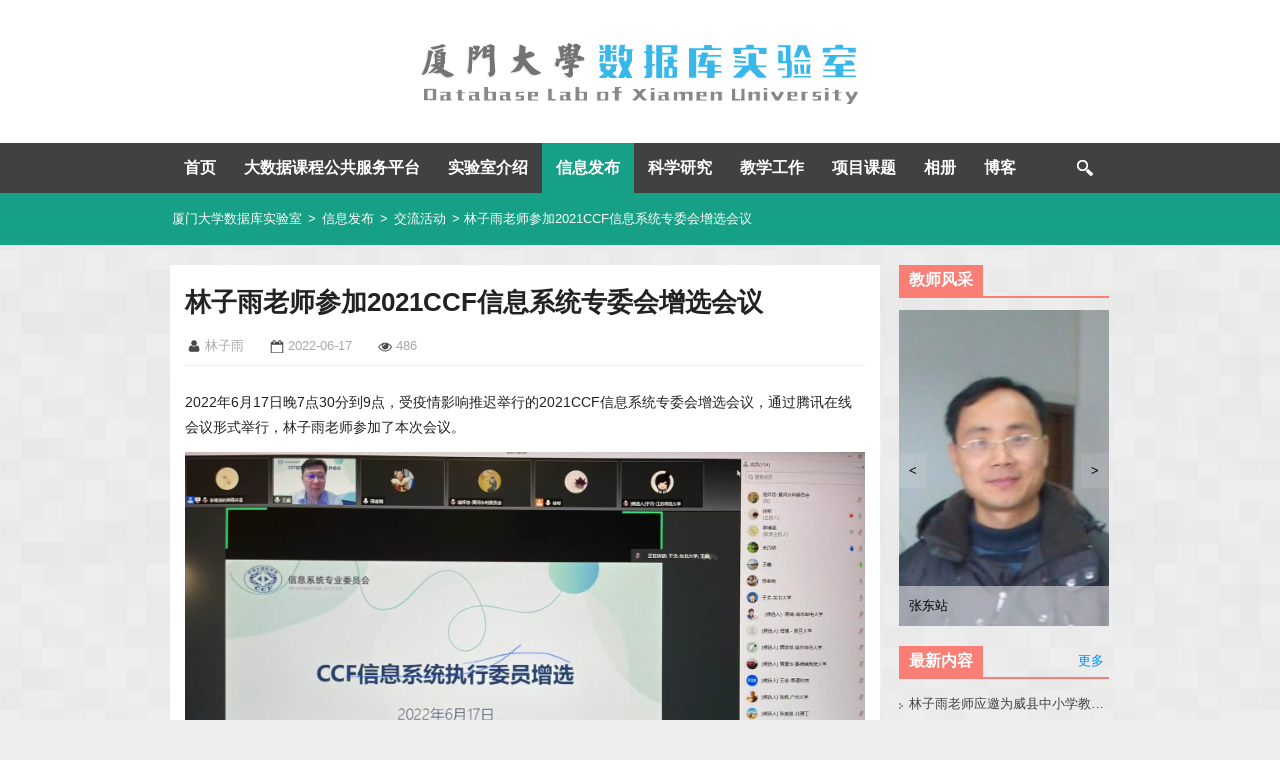

--- FILE ---
content_type: text/html; charset=UTF-8
request_url: https://dblab.xmu.edu.cn/post/2022061701/
body_size: 8755
content:
<!DOCTYPE html>
<html lang="zh-Hans">
<head>
<meta charset="UTF-8">
<title>林子雨老师参加2021CCF信息系统专委会增选会议_厦门大学数据库实验室</title>
<meta name="viewport" content="width=device-width, initial-scale=1">
<meta http-equiv="X-UA-Compatible" content="IE=edge">
<meta name="renderer" content="webkit">
<meta http-equiv="Content-Security-Policy" content="upgrade-insecure-requests">
<!--[if lt IE 9]>
<script src="//dblab.xmu.edu.cn/wp-content/themes/labstyle/js/html5shiv.js"></script>
<![endif]-->
<meta name='robots' content='max-image-preview:large' />
<link rel="alternate" title="oEmbed (JSON)" type="application/json+oembed" href="https://dblab.xmu.edu.cn/wp-json/oembed/1.0/embed?url=https%3A%2F%2Fdblab.xmu.edu.cn%2Fpost%2F2022061701%2F" />
<link rel="alternate" title="oEmbed (XML)" type="text/xml+oembed" href="https://dblab.xmu.edu.cn/wp-json/oembed/1.0/embed?url=https%3A%2F%2Fdblab.xmu.edu.cn%2Fpost%2F2022061701%2F&#038;format=xml" />
<style id='wp-img-auto-sizes-contain-inline-css' type='text/css'>
img:is([sizes=auto i],[sizes^="auto," i]){contain-intrinsic-size:3000px 1500px}
/*# sourceURL=wp-img-auto-sizes-contain-inline-css */
</style>
<style id='wp-block-library-inline-css' type='text/css'>
:root{--wp-block-synced-color:#7a00df;--wp-block-synced-color--rgb:122,0,223;--wp-bound-block-color:var(--wp-block-synced-color);--wp-editor-canvas-background:#ddd;--wp-admin-theme-color:#007cba;--wp-admin-theme-color--rgb:0,124,186;--wp-admin-theme-color-darker-10:#006ba1;--wp-admin-theme-color-darker-10--rgb:0,107,160.5;--wp-admin-theme-color-darker-20:#005a87;--wp-admin-theme-color-darker-20--rgb:0,90,135;--wp-admin-border-width-focus:2px}@media (min-resolution:192dpi){:root{--wp-admin-border-width-focus:1.5px}}.wp-element-button{cursor:pointer}:root .has-very-light-gray-background-color{background-color:#eee}:root .has-very-dark-gray-background-color{background-color:#313131}:root .has-very-light-gray-color{color:#eee}:root .has-very-dark-gray-color{color:#313131}:root .has-vivid-green-cyan-to-vivid-cyan-blue-gradient-background{background:linear-gradient(135deg,#00d084,#0693e3)}:root .has-purple-crush-gradient-background{background:linear-gradient(135deg,#34e2e4,#4721fb 50%,#ab1dfe)}:root .has-hazy-dawn-gradient-background{background:linear-gradient(135deg,#faaca8,#dad0ec)}:root .has-subdued-olive-gradient-background{background:linear-gradient(135deg,#fafae1,#67a671)}:root .has-atomic-cream-gradient-background{background:linear-gradient(135deg,#fdd79a,#004a59)}:root .has-nightshade-gradient-background{background:linear-gradient(135deg,#330968,#31cdcf)}:root .has-midnight-gradient-background{background:linear-gradient(135deg,#020381,#2874fc)}:root{--wp--preset--font-size--normal:16px;--wp--preset--font-size--huge:42px}.has-regular-font-size{font-size:1em}.has-larger-font-size{font-size:2.625em}.has-normal-font-size{font-size:var(--wp--preset--font-size--normal)}.has-huge-font-size{font-size:var(--wp--preset--font-size--huge)}.has-text-align-center{text-align:center}.has-text-align-left{text-align:left}.has-text-align-right{text-align:right}.has-fit-text{white-space:nowrap!important}#end-resizable-editor-section{display:none}.aligncenter{clear:both}.items-justified-left{justify-content:flex-start}.items-justified-center{justify-content:center}.items-justified-right{justify-content:flex-end}.items-justified-space-between{justify-content:space-between}.screen-reader-text{border:0;clip-path:inset(50%);height:1px;margin:-1px;overflow:hidden;padding:0;position:absolute;width:1px;word-wrap:normal!important}.screen-reader-text:focus{background-color:#ddd;clip-path:none;color:#444;display:block;font-size:1em;height:auto;left:5px;line-height:normal;padding:15px 23px 14px;text-decoration:none;top:5px;width:auto;z-index:100000}html :where(.has-border-color){border-style:solid}html :where([style*=border-top-color]){border-top-style:solid}html :where([style*=border-right-color]){border-right-style:solid}html :where([style*=border-bottom-color]){border-bottom-style:solid}html :where([style*=border-left-color]){border-left-style:solid}html :where([style*=border-width]){border-style:solid}html :where([style*=border-top-width]){border-top-style:solid}html :where([style*=border-right-width]){border-right-style:solid}html :where([style*=border-bottom-width]){border-bottom-style:solid}html :where([style*=border-left-width]){border-left-style:solid}html :where(img[class*=wp-image-]){height:auto;max-width:100%}:where(figure){margin:0 0 1em}html :where(.is-position-sticky){--wp-admin--admin-bar--position-offset:var(--wp-admin--admin-bar--height,0px)}@media screen and (max-width:600px){html :where(.is-position-sticky){--wp-admin--admin-bar--position-offset:0px}}

/*# sourceURL=wp-block-library-inline-css */
</style><style id='global-styles-inline-css' type='text/css'>
:root{--wp--preset--aspect-ratio--square: 1;--wp--preset--aspect-ratio--4-3: 4/3;--wp--preset--aspect-ratio--3-4: 3/4;--wp--preset--aspect-ratio--3-2: 3/2;--wp--preset--aspect-ratio--2-3: 2/3;--wp--preset--aspect-ratio--16-9: 16/9;--wp--preset--aspect-ratio--9-16: 9/16;--wp--preset--color--black: #000000;--wp--preset--color--cyan-bluish-gray: #abb8c3;--wp--preset--color--white: #ffffff;--wp--preset--color--pale-pink: #f78da7;--wp--preset--color--vivid-red: #cf2e2e;--wp--preset--color--luminous-vivid-orange: #ff6900;--wp--preset--color--luminous-vivid-amber: #fcb900;--wp--preset--color--light-green-cyan: #7bdcb5;--wp--preset--color--vivid-green-cyan: #00d084;--wp--preset--color--pale-cyan-blue: #8ed1fc;--wp--preset--color--vivid-cyan-blue: #0693e3;--wp--preset--color--vivid-purple: #9b51e0;--wp--preset--gradient--vivid-cyan-blue-to-vivid-purple: linear-gradient(135deg,rgb(6,147,227) 0%,rgb(155,81,224) 100%);--wp--preset--gradient--light-green-cyan-to-vivid-green-cyan: linear-gradient(135deg,rgb(122,220,180) 0%,rgb(0,208,130) 100%);--wp--preset--gradient--luminous-vivid-amber-to-luminous-vivid-orange: linear-gradient(135deg,rgb(252,185,0) 0%,rgb(255,105,0) 100%);--wp--preset--gradient--luminous-vivid-orange-to-vivid-red: linear-gradient(135deg,rgb(255,105,0) 0%,rgb(207,46,46) 100%);--wp--preset--gradient--very-light-gray-to-cyan-bluish-gray: linear-gradient(135deg,rgb(238,238,238) 0%,rgb(169,184,195) 100%);--wp--preset--gradient--cool-to-warm-spectrum: linear-gradient(135deg,rgb(74,234,220) 0%,rgb(151,120,209) 20%,rgb(207,42,186) 40%,rgb(238,44,130) 60%,rgb(251,105,98) 80%,rgb(254,248,76) 100%);--wp--preset--gradient--blush-light-purple: linear-gradient(135deg,rgb(255,206,236) 0%,rgb(152,150,240) 100%);--wp--preset--gradient--blush-bordeaux: linear-gradient(135deg,rgb(254,205,165) 0%,rgb(254,45,45) 50%,rgb(107,0,62) 100%);--wp--preset--gradient--luminous-dusk: linear-gradient(135deg,rgb(255,203,112) 0%,rgb(199,81,192) 50%,rgb(65,88,208) 100%);--wp--preset--gradient--pale-ocean: linear-gradient(135deg,rgb(255,245,203) 0%,rgb(182,227,212) 50%,rgb(51,167,181) 100%);--wp--preset--gradient--electric-grass: linear-gradient(135deg,rgb(202,248,128) 0%,rgb(113,206,126) 100%);--wp--preset--gradient--midnight: linear-gradient(135deg,rgb(2,3,129) 0%,rgb(40,116,252) 100%);--wp--preset--font-size--small: 13px;--wp--preset--font-size--medium: 20px;--wp--preset--font-size--large: 36px;--wp--preset--font-size--x-large: 42px;--wp--preset--spacing--20: 0.44rem;--wp--preset--spacing--30: 0.67rem;--wp--preset--spacing--40: 1rem;--wp--preset--spacing--50: 1.5rem;--wp--preset--spacing--60: 2.25rem;--wp--preset--spacing--70: 3.38rem;--wp--preset--spacing--80: 5.06rem;--wp--preset--shadow--natural: 6px 6px 9px rgba(0, 0, 0, 0.2);--wp--preset--shadow--deep: 12px 12px 50px rgba(0, 0, 0, 0.4);--wp--preset--shadow--sharp: 6px 6px 0px rgba(0, 0, 0, 0.2);--wp--preset--shadow--outlined: 6px 6px 0px -3px rgb(255, 255, 255), 6px 6px rgb(0, 0, 0);--wp--preset--shadow--crisp: 6px 6px 0px rgb(0, 0, 0);}:where(.is-layout-flex){gap: 0.5em;}:where(.is-layout-grid){gap: 0.5em;}body .is-layout-flex{display: flex;}.is-layout-flex{flex-wrap: wrap;align-items: center;}.is-layout-flex > :is(*, div){margin: 0;}body .is-layout-grid{display: grid;}.is-layout-grid > :is(*, div){margin: 0;}:where(.wp-block-columns.is-layout-flex){gap: 2em;}:where(.wp-block-columns.is-layout-grid){gap: 2em;}:where(.wp-block-post-template.is-layout-flex){gap: 1.25em;}:where(.wp-block-post-template.is-layout-grid){gap: 1.25em;}.has-black-color{color: var(--wp--preset--color--black) !important;}.has-cyan-bluish-gray-color{color: var(--wp--preset--color--cyan-bluish-gray) !important;}.has-white-color{color: var(--wp--preset--color--white) !important;}.has-pale-pink-color{color: var(--wp--preset--color--pale-pink) !important;}.has-vivid-red-color{color: var(--wp--preset--color--vivid-red) !important;}.has-luminous-vivid-orange-color{color: var(--wp--preset--color--luminous-vivid-orange) !important;}.has-luminous-vivid-amber-color{color: var(--wp--preset--color--luminous-vivid-amber) !important;}.has-light-green-cyan-color{color: var(--wp--preset--color--light-green-cyan) !important;}.has-vivid-green-cyan-color{color: var(--wp--preset--color--vivid-green-cyan) !important;}.has-pale-cyan-blue-color{color: var(--wp--preset--color--pale-cyan-blue) !important;}.has-vivid-cyan-blue-color{color: var(--wp--preset--color--vivid-cyan-blue) !important;}.has-vivid-purple-color{color: var(--wp--preset--color--vivid-purple) !important;}.has-black-background-color{background-color: var(--wp--preset--color--black) !important;}.has-cyan-bluish-gray-background-color{background-color: var(--wp--preset--color--cyan-bluish-gray) !important;}.has-white-background-color{background-color: var(--wp--preset--color--white) !important;}.has-pale-pink-background-color{background-color: var(--wp--preset--color--pale-pink) !important;}.has-vivid-red-background-color{background-color: var(--wp--preset--color--vivid-red) !important;}.has-luminous-vivid-orange-background-color{background-color: var(--wp--preset--color--luminous-vivid-orange) !important;}.has-luminous-vivid-amber-background-color{background-color: var(--wp--preset--color--luminous-vivid-amber) !important;}.has-light-green-cyan-background-color{background-color: var(--wp--preset--color--light-green-cyan) !important;}.has-vivid-green-cyan-background-color{background-color: var(--wp--preset--color--vivid-green-cyan) !important;}.has-pale-cyan-blue-background-color{background-color: var(--wp--preset--color--pale-cyan-blue) !important;}.has-vivid-cyan-blue-background-color{background-color: var(--wp--preset--color--vivid-cyan-blue) !important;}.has-vivid-purple-background-color{background-color: var(--wp--preset--color--vivid-purple) !important;}.has-black-border-color{border-color: var(--wp--preset--color--black) !important;}.has-cyan-bluish-gray-border-color{border-color: var(--wp--preset--color--cyan-bluish-gray) !important;}.has-white-border-color{border-color: var(--wp--preset--color--white) !important;}.has-pale-pink-border-color{border-color: var(--wp--preset--color--pale-pink) !important;}.has-vivid-red-border-color{border-color: var(--wp--preset--color--vivid-red) !important;}.has-luminous-vivid-orange-border-color{border-color: var(--wp--preset--color--luminous-vivid-orange) !important;}.has-luminous-vivid-amber-border-color{border-color: var(--wp--preset--color--luminous-vivid-amber) !important;}.has-light-green-cyan-border-color{border-color: var(--wp--preset--color--light-green-cyan) !important;}.has-vivid-green-cyan-border-color{border-color: var(--wp--preset--color--vivid-green-cyan) !important;}.has-pale-cyan-blue-border-color{border-color: var(--wp--preset--color--pale-cyan-blue) !important;}.has-vivid-cyan-blue-border-color{border-color: var(--wp--preset--color--vivid-cyan-blue) !important;}.has-vivid-purple-border-color{border-color: var(--wp--preset--color--vivid-purple) !important;}.has-vivid-cyan-blue-to-vivid-purple-gradient-background{background: var(--wp--preset--gradient--vivid-cyan-blue-to-vivid-purple) !important;}.has-light-green-cyan-to-vivid-green-cyan-gradient-background{background: var(--wp--preset--gradient--light-green-cyan-to-vivid-green-cyan) !important;}.has-luminous-vivid-amber-to-luminous-vivid-orange-gradient-background{background: var(--wp--preset--gradient--luminous-vivid-amber-to-luminous-vivid-orange) !important;}.has-luminous-vivid-orange-to-vivid-red-gradient-background{background: var(--wp--preset--gradient--luminous-vivid-orange-to-vivid-red) !important;}.has-very-light-gray-to-cyan-bluish-gray-gradient-background{background: var(--wp--preset--gradient--very-light-gray-to-cyan-bluish-gray) !important;}.has-cool-to-warm-spectrum-gradient-background{background: var(--wp--preset--gradient--cool-to-warm-spectrum) !important;}.has-blush-light-purple-gradient-background{background: var(--wp--preset--gradient--blush-light-purple) !important;}.has-blush-bordeaux-gradient-background{background: var(--wp--preset--gradient--blush-bordeaux) !important;}.has-luminous-dusk-gradient-background{background: var(--wp--preset--gradient--luminous-dusk) !important;}.has-pale-ocean-gradient-background{background: var(--wp--preset--gradient--pale-ocean) !important;}.has-electric-grass-gradient-background{background: var(--wp--preset--gradient--electric-grass) !important;}.has-midnight-gradient-background{background: var(--wp--preset--gradient--midnight) !important;}.has-small-font-size{font-size: var(--wp--preset--font-size--small) !important;}.has-medium-font-size{font-size: var(--wp--preset--font-size--medium) !important;}.has-large-font-size{font-size: var(--wp--preset--font-size--large) !important;}.has-x-large-font-size{font-size: var(--wp--preset--font-size--x-large) !important;}
/*# sourceURL=global-styles-inline-css */
</style>

<style id='classic-theme-styles-inline-css' type='text/css'>
/*! This file is auto-generated */
.wp-block-button__link{color:#fff;background-color:#32373c;border-radius:9999px;box-shadow:none;text-decoration:none;padding:calc(.667em + 2px) calc(1.333em + 2px);font-size:1.125em}.wp-block-file__button{background:#32373c;color:#fff;text-decoration:none}
/*# sourceURL=/wp-includes/css/classic-themes.min.css */
</style>
<link rel='stylesheet' id='labstyle-style-css' href='https://dblab.xmu.edu.cn/wp-content/themes/labstyle/style.css?ver=1.2' type='text/css' media='all' />
<link rel='stylesheet' id='magnific-popup-css' href='https://dblab.xmu.edu.cn/wp-content/themes/labstyle/css/magnific-popup.css?ver=1.0' type='text/css' media='all' />
<link rel='stylesheet' id='meta-slider-css' href='https://dblab.xmu.edu.cn/wp-content/themes/labstyle/css/meta-slider.css?ver=1.0' type='text/css' media='all' />
<link rel="canonical" href="https://dblab.xmu.edu.cn/post/2022061701/" />
</head>

<body class="wp-singular post-template-default single single-post postid-16822 single-format-standard wp-theme-labstyle metaslider-plugin group-blog">
<div id="wrapper" class="wrapper">
	<header id="masthead" class="site-header clearfix" role="banner">
		<div class="site-branding">
			<h2 class="site-title">
				<a href="https://dblab.xmu.edu.cn/" title="厦门大学数据库实验室" rel="home">厦门大学数据库实验室</a>
			</h2>
			<div class="site-logo"><img src="https://dblab.xmu.edu.cn/wp-content/themes/labstyle/images/branding.png" /></div>
		</div>

		<nav id="site-navigation" class="site-navigation clearfix" role="navigation">
			<div class="menu-main-container"><ul id="menu-main" class="menu menu-level-1"><li class="menu-item item-level-1"><a href="http://dblab.xmu.edu.cn/">首页</a></li>
<li class="menu-item item-level-1 has-sub-menu"><a href="http://dblab.xmu.edu.cn/post/bigdata-teaching-platform/">大数据课程公共服务平台</a>
<ul class="sub-menu menu-level-2">
	<li class="menu-item item-level-2"><a href="http://dblab.xmu.edu.cn/post/bigdata-teaching-platform/">平台简介</a></li>
	<li class="menu-item item-level-2"><a href="https://dblab.xmu.edu.cn/post/bigdata-resource-update/">资源更新公告板</a></li>
	<li class="menu-item item-level-2"><a href="http://dblab.xmu.edu.cn/post/10164/">大数据学习路线图</a></li>
	<li class="menu-item item-level-2"><a href="http://dblab.xmu.edu.cn/post/8197/">精华资源一览表</a></li>
	<li class="menu-item item-level-2"><a href="http://dblab.xmu.edu.cn/post/bigdatabook/">全部大数据教材</a></li>
	<li class="menu-item item-level-2"><a href="http://dblab.xmu.edu.cn/post/bigdataonline/">在线课程视频</a></li>
	<li class="menu-item item-level-2"><a href="https://dblab.xmu.edu.cn/post/ai/">人工智能通识教程</a></li>
	<li class="menu-item item-level-2"><a href="https://dblab.xmu.edu.cn/post/bigdata-ai-introduction/">大数据与人工智能</a></li>
	<li class="menu-item item-level-2"><a href="https://dblab.xmu.edu.cn/post/digital-literacy/">数字素养通识教程</a></li>
	<li class="menu-item item-level-2"><a href="http://dblab.xmu.edu.cn/post/bigdata4/">大数据技术原理</a></li>
	<li class="menu-item item-level-2"><a href="http://dblab.xmu.edu.cn/post/bigdataintroduction2/">大数据通识导论</a></li>
	<li class="menu-item item-level-2"><a href="https://dblab.xmu.edu.cn/post/bigdata-introduction2/">大数据导论</a></li>
	<li class="menu-item item-level-2"><a href="https://dblab.xmu.edu.cn/post/data-collection2/">数据采集与预处理</a></li>
	<li class="menu-item item-level-2"><a href="http://dblab.xmu.edu.cn/post/database/">数据库系统原理</a></li>
	<li class="menu-item item-level-2"><a href="https://dblab.xmu.edu.cn/post/spark-python2/">Spark编程基础</a></li>
	<li class="menu-item item-level-2"><a href="https://dblab.xmu.edu.cn/post/flink-java/">Flink编程基础</a></li>
	<li class="menu-item item-level-2"><a href="http://dblab.xmu.edu.cn/post/shixunkecheng/">实训课程教材</a></li>
	<li class="menu-item item-level-2"><a href="https://dblab.xmu.edu.cn/post/test-library/">教材配套题库</a></li>
	<li class="menu-item item-level-2"><a href="http://dblab.xmu.edu.cn/post/bigdata-lecture-room/">大数据百家讲坛</a></li>
	<li class="menu-item item-level-2"><a href="https://dblab.xmu.edu.cn/post/bigdata-research-group/">虚拟教研室</a></li>
	<li class="menu-item item-level-2"><a href="http://dblab.xmu.edu.cn/post/4360/">巡讲公开课</a></li>
	<li class="menu-item item-level-2"><a href="http://dblab.xmu.edu.cn/post/8194/">示范班级</a></li>
	<li class="menu-item item-level-2"><a href="http://dblab.xmu.edu.cn/post/4782/">教师交流群</a></li>
	<li class="menu-item item-level-2"><a href="https://dblab.xmu.edu.cn/post/5899/">教师培训交流班</a></li>
	<li class="menu-item item-level-2"><a href="https://dblab.xmu.edu.cn/blog/">大数据技术博客</a></li>
	<li class="menu-item item-level-2"><a href="http://dblab.xmu.edu.cn/post/bdts/">大数据教学研讨会</a></li>
	<li class="menu-item item-level-2"><a href="https://dblab.xmu.edu.cn/post/python-books/">Python系列教材</a></li>
</ul>
</li>
<li class="menu-item item-level-1 has-sub-menu"><a href="https://dblab.xmu.edu.cn/topic/dblab/">实验室介绍</a>
<ul class="sub-menu menu-level-2">
	<li class="menu-item item-level-2"><a href="https://dblab.xmu.edu.cn/topic/dblab/teacher/">师资力量</a></li>
	<li class="menu-item item-level-2"><a href="https://dblab.xmu.edu.cn/topic/dblab/student/">硕士研究生</a></li>
	<li class="menu-item item-level-2"><a href="https://dblab.xmu.edu.cn/topic/dblab/introduction/">相关介绍</a></li>
	<li class="menu-item item-level-2"><a href="https://dblab.xmu.edu.cn/topic/dblab/recruit-student/">硕士招生</a></li>
	<li class="menu-item item-level-2"><a href="https://dblab.xmu.edu.cn/topic/dblab/honor/">荣誉榜</a></li>
</ul>
</li>
<li class="menu-item item-level-1 has-sub-menu current-path"><a href="https://dblab.xmu.edu.cn/topic/info/">信息发布</a>
<ul class="sub-menu menu-level-2">
	<li class="menu-item item-level-2"><a href="https://dblab.xmu.edu.cn/topic/info/news/">实验室新闻</a></li>
	<li class="menu-item item-level-2 current-path"><a href="https://dblab.xmu.edu.cn/topic/info/activity/">交流活动</a></li>
	<li class="menu-item item-level-2"><a href="https://dblab.xmu.edu.cn/topic/info/lecture/">讲座信息</a></li>
	<li class="menu-item item-level-2"><a href="https://dblab.xmu.edu.cn/topic/info/school-news/">院校新闻</a></li>
	<li class="menu-item item-level-2"><a href="https://dblab.xmu.edu.cn/topic/info/entertainment/">娱乐活动</a></li>
	<li class="menu-item item-level-2"><a href="https://dblab.xmu.edu.cn/topic/share/school-calendar/">厦大校历</a></li>
	<li class="menu-item item-level-2"><a href="https://dblab.xmu.edu.cn/topic/share/shool-resources/">厦大资源</a></li>
</ul>
</li>
<li class="menu-item item-level-1 has-sub-menu"><a href="https://dblab.xmu.edu.cn/topic/research/">科学研究</a>
<ul class="sub-menu menu-level-2">
	<li class="menu-item item-level-2"><a href="https://dblab.xmu.edu.cn/topic/research/paper/">发表论文</a></li>
	<li class="menu-item item-level-2"><a href="https://dblab.xmu.edu.cn/topic/research/report/">专题报告</a></li>
	<li class="menu-item item-level-2"><a href="https://dblab.xmu.edu.cn/topic/research/discussion/">小组讨论会</a></li>
	<li class="menu-item item-level-2"><a href="http://dblab.xmu.edu.cn/post/architecture-of-a-database-system/">数据库系统体系结构</a></li>
	<li class="menu-item item-level-2"><a href="https://dblab.xmu.edu.cn/topic/research/academic-file/">常用学术资料</a></li>
	<li class="menu-item item-level-2"><a href="https://dblab.xmu.edu.cn/topic/research/conference/">学术会议网站全集</a></li>
	<li class="menu-item item-level-2 has-sub-menu"><a href="https://dblab.xmu.edu.cn/topic/research/documentation/">研究领域文档资料</a>
	<ul class="sub-menu menu-level-3">
		<li class="menu-item item-level-3"><a href="https://dblab.xmu.edu.cn/topic/research/documentation/big-data/">大数据</a></li>
		<li class="menu-item item-level-3"><a href="https://dblab.xmu.edu.cn/topic/research/documentation/cloud-database/">云数据库</a></li>
		<li class="menu-item item-level-3"><a href="https://dblab.xmu.edu.cn/topic/research/documentation/xldb/">超大数据库</a></li>
		<li class="menu-item item-level-3"><a href="https://dblab.xmu.edu.cn/topic/research/documentation/flash-database/">闪存数据库</a></li>
		<li class="menu-item item-level-3"><a href="https://dblab.xmu.edu.cn/topic/research/documentation/rta-data-warehouses/">实时主动数据仓库</a></li>
		<li class="menu-item item-level-3"><a href="https://dblab.xmu.edu.cn/topic/research/documentation/rdb-keyword-search/">RDB的关键字查询</a></li>
	</ul>
</li>
</ul>
</li>
<li class="menu-item item-level-1 has-sub-menu"><a href="https://dblab.xmu.edu.cn/topic/teaching/">教学工作</a>
<ul class="sub-menu menu-level-2">
	<li class="menu-item item-level-2"><a href="http://dblab.xmu.edu.cn/post/2984/">数据科学</a></li>
	<li class="menu-item item-level-2"><a href="http://dblab.xmu.edu.cn/post/1089/">大数据技术基础</a></li>
	<li class="menu-item item-level-2"><a href="http://dblab.xmu.edu.cn/post/368/">数据库系统原理</a></li>
	<li class="menu-item item-level-2"><a href="http://dblab.xmu.edu.cn/post/303/">分布式数据库技术</a></li>
	<li class="menu-item item-level-2"><a href="http://dblab.xmu.edu.cn/post/352/">C语言程序设计</a></li>
</ul>
</li>
<li class="menu-item item-level-1"><a href="https://dblab.xmu.edu.cn/topic/project/">项目课题</a></li>
<li class="menu-item item-level-1"><a href="https://dblab.xmu.edu.cn/topic/gallery/">相册</a></li>
<li class="menu-item item-level-1"><a href="http://dblab.xmu.edu.cn/blog/">博客</a></li>
</ul></div>		</nav>
		<div class="breadcrumbs">
		<div class="breadcrumbs-container">
			<a title="厦门大学数据库实验室." href="https://dblab.xmu.edu.cn" class="home">厦门大学数据库实验室</a> &gt; <a title="信息发布" href="https://dblab.xmu.edu.cn/topic/info/" class="taxonomy category">信息发布</a> &gt; <a title="交流活动" href="https://dblab.xmu.edu.cn/topic/info/activity/" class="taxonomy category">交流活动</a> &gt; 林子雨老师参加2021CCF信息系统专委会增选会议
		</div>
	</div>
		</header>

	<div id="main" class="site-main clearfix">
		<main id="primary" class="site-content">

							
<article id="post-16822" class="post-16822 post type-post status-publish format-standard hentry category-activity">
	<header class="entry-header">
		<h1 class="entry-title">林子雨老师参加2021CCF信息系统专委会增选会议</h1>
		<div class="entry-meta">
			<span class="author">林子雨</span>
		<span class="posted-on">
			<time class="entry-date published" datetime="2022-06-17T21:14:54+08:00">2022-06-17</time>
			
		</span>
		<span class="views" id="views">486</span>
			</div>
	</header>

	<div class="entry-content">
		<p>2022年6月17日晚7点30分到9点，受疫情影响推迟举行的2021CCF信息系统专委会增选会议，通过腾讯在线会议形式举行，林子雨老师参加了本次会议。</p>
<p style="text-align: center;"><img fetchpriority="high" decoding="async" class="alignnone size-full wp-image-16824" src="https://dblab.xmu.edu.cn/wp-content/uploads/2022/06/2021CCF信息系统专委会增选会议01.jpg" alt="" width="1642" height="979" /> <img decoding="async" class="alignnone size-full wp-image-16825" src="https://dblab.xmu.edu.cn/wp-content/uploads/2022/06/2021CCF信息系统专委会增选会议02.jpg" alt="" width="1645" height="1080" /> <img decoding="async" class="alignnone size-full wp-image-16826" src="https://dblab.xmu.edu.cn/wp-content/uploads/2022/06/2021CCF信息系统专委会增选会议03.jpg" alt="" width="1645" height="1080" /></p>
<script type="text/javascript">(function(){var XHR = ( "onload" in new XMLHttpRequest() ) ? XMLHttpRequest : XDomainRequest;var xhr = new XHR();var url = "https://dblab.xmu.edu.cn/wp-content/plugins/ajax-hits-counter/increment-hits/index.php?post_id=16822&t=" + ( parseInt( new Date().getTime() ) ) + "&r=" + ( parseInt( Math.random() * 100000 ) );xhr.open("GET", url, true);xhr.setRequestHeader( "Cache-Control", "no-cache" );xhr.setRequestHeader( "Content-Type", "application/json" );xhr.timeout = 60000;xhr.send();xhr.onreadystatechange = function(){if( this.readyState != 4 ){return;}if( this.status && this.status == 200 ){if( typeof ajaxHitsCounterSuccessCallback === "function" ){ ajaxHitsCounterSuccessCallback( this );}}else{if( typeof ajaxHitsCounterFailedCallback === "function" ){ ajaxHitsCounterFailedCallback( this );}}}})();</script>	</div>
	
	<footer class="entry-footer">
		<!-- 上一篇、下一篇导航 -->
		<nav class="post-navigation clearfix" role="navigation">
			<div class="nav-previous">
				<span class="nav-btn nav-icon">&lt;</span>
				<span class="nav-title"><a href="https://dblab.xmu.edu.cn/post/2022052001/" title="实验室和美亚柏科开展合作交流">实验室和美亚柏科开展合作交流</a></span>
			</div>
			<div class="nav-next">
				<span class="nav-btn nav-icon">&gt;</span>
				<span class="nav-title"><a href="https://dblab.xmu.edu.cn/post/2022062101/" title="林子雨老师与华为公司开展合作交流">林子雨老师与华为公司开展合作交流</a></span>
			</div>
		</nav>
		</footer>
</article>
			
		</main>

		
<div id="secondary" class="widget-area">
	<aside id="teachers" class="widget widget_teachers"></aside>

		<aside id="recent-posts-single" class="widget widget_recent_entries">
		<div class="widget-title"><h5>最新内容</h5><a href="//dblab.xmu.edu.cn/topic/new-more/" title="查看更多最新内容" class="more">更多</a></div>
		<ul>
		<li class="list-item">
		<span class="post-title"><a href="https://dblab.xmu.edu.cn/post/2025122401/" title="林子雨老师应邀为威县中小学教师做大模型讲座">林子雨老师应邀为威县中小学教师做大模型讲座</a></span>
		<span class="post-date">2025-12-24</span>
	</li>
	<li class="list-item">
		<span class="post-title"><a href="https://dblab.xmu.edu.cn/post/ai-experiment/" title="林子雨主编《人工智能通识实验教程》教材官网">林子雨主编《人工智能通识实验教程》教材官网</a></span>
		<span class="post-date">2025-12-22</span>
	</li>
	<li class="list-item">
		<span class="post-title"><a href="https://dblab.xmu.edu.cn/post/ai-book/" title="林子雨人工智能通识系列教材">林子雨人工智能通识系列教材</a></span>
		<span class="post-date">2025-12-22</span>
	</li>
	<li class="list-item">
		<span class="post-title"><a href="https://dblab.xmu.edu.cn/post/2025122101/" title="林子雨老师应邀为西安人工智能通识课建设研讨会做报告">林子雨老师应邀为西安人工智能通识课建设研讨会做报告</a></span>
		<span class="post-date">2025-12-21</span>
	</li>
	<li class="list-item">
		<span class="post-title"><a href="https://dblab.xmu.edu.cn/post/2025122001/" title="林子雨老师应邀为成都人工智能通识课研讨会做报告">林子雨老师应邀为成都人工智能通识课研讨会做报告</a></span>
		<span class="post-date">2025-12-20</span>
	</li>
	<li class="list-item">
		<span class="post-title"><a href="https://dblab.xmu.edu.cn/post/2025121701/" title="林子雨老师应邀为福建商学院做大模型讲座">林子雨老师应邀为福建商学院做大模型讲座</a></span>
		<span class="post-date">2025-12-18</span>
	</li>
	<li class="list-item">
		<span class="post-title"><a href="https://dblab.xmu.edu.cn/post/2025121601/" title="实验室师生聚餐">实验室师生聚餐</a></span>
		<span class="post-date">2025-12-16</span>
	</li>
	<li class="list-item">
		<span class="post-title"><a href="https://dblab.xmu.edu.cn/post/2025121302/" title="林子雨老师应邀为全国高校教师做大模型讲座">林子雨老师应邀为全国高校教师做大模型讲座</a></span>
		<span class="post-date">2025-12-14</span>
	</li>
	<li class="list-item">
		<span class="post-title"><a href="https://dblab.xmu.edu.cn/post/2025121301/" title="林子雨老师应邀为漳州五中做大模型讲座">林子雨老师应邀为漳州五中做大模型讲座</a></span>
		<span class="post-date">2025-12-14</span>
	</li>
	<li class="list-item">
		<span class="post-title"><a href="https://dblab.xmu.edu.cn/post/2025121201/" title="林子雨老师应邀为厦门地铁员工做大模型讲座">林子雨老师应邀为厦门地铁员工做大模型讲座</a></span>
		<span class="post-date">2025-12-12</span>
	</li>
	
	</ul>
	 
	</aside>
		<aside id="ajax_hits_counter_popular_posts_widget-4" class="widget ajax_hits_counter_popular_posts_widget"><div class="widget-title"><h5>热门内容</h5><a href="https://dblab.xmu.edu.cn/topic/hot-more/" title="查看更多热门内容" class="more">更多</a></div><ul><li class="item-num-1 item-id-3473"><span class="post-title"><a href="https://dblab.xmu.edu.cn/post/bigdata/" title="《大数据技术原理与应用（第2版）》教材官网">《大数据技术原理与应用（第2版）》教材官网</a></span>
<span class="post-date">2015-03-13</span></li><li class="item-num-2 item-id-10164"><span class="post-title"><a href="https://dblab.xmu.edu.cn/post/bigdataroadmap/" title="大数据学习路线图">大数据学习路线图</a></span>
<span class="post-date">2018-09-22</span></li><li class="item-num-3 item-id-13969"><span class="post-title"><a href="https://dblab.xmu.edu.cn/post/bigdata3/" title="林子雨编著《大数据技术原理与应用（第3版）》教材官网">林子雨编著《大数据技术原理与应用（第3版）》教材官网</a></span>
<span class="post-date">2020-12-16</span></li><li class="item-num-4 item-id-5663"><span class="post-title"><a href="https://dblab.xmu.edu.cn/post/5663/" title="林子雨编著《大数据技术原理与应用》教材配套大数据软件安装和编程实践指南">林子雨编著《大数据技术原理与应用》教材配套大数据软件安装和编程实践指南</a></span>
<span class="post-date">2016-01-24</span></li><li class="item-num-5 item-id-113"><span class="post-title"><a href="https://dblab.xmu.edu.cn/post/linziyu/" title="林子雨">林子雨</a></span>
<span class="post-date">2012-01-13</span></li><li class="item-num-6 item-id-7499"><span class="post-title"><a href="https://dblab.xmu.edu.cn/post/7499/" title="重磅：大数据课程实验案例：网站用户行为分析（免费共享）">重磅：大数据课程实验案例：网站用户行为分析（免费共享）</a></span>
<span class="post-date">2016-11-27</span></li><li class="item-num-7 item-id-13741"><span class="post-title"><a href="https://dblab.xmu.edu.cn/post/13741/" title="林子雨编著《大数据技术原理与应用（第3版）》教材配套大数据软件安装和编程实践指南">林子雨编著《大数据技术原理与应用（第3版）》教材配套大数据软件安装和编程实践指南</a></span>
<span class="post-date">2020-12-01</span></li><li class="item-num-8 item-id-8116"><span class="post-title"><a href="https://dblab.xmu.edu.cn/post/8116/" title="Spark课程综合实验案例：淘宝双11数据分析与预测">Spark课程综合实验案例：淘宝双11数据分析与预测</a></span>
<span class="post-date">2017-03-06</span></li><li class="item-num-9 item-id-5346"><span class="post-title"><a href="https://dblab.xmu.edu.cn/post/bigdata-online-course/" title="林子雨主讲入门级大数据在线课程">林子雨主讲入门级大数据在线课程</a></span>
<span class="post-date">2015-11-14</span></li><li class="item-num-10 item-id-9532"><span class="post-title"><a href="https://dblab.xmu.edu.cn/post/spark/" title="《Spark编程基础(Scala版)》教材官网">《Spark编程基础(Scala版)》教材官网</a></span>
<span class="post-date">2017-09-09</span></li></ul></aside>
</div>
	</div>
﻿
	<footer id="footer" class="site-footer clearfix">
				<div class="site-info">
			<div class="site-info-container">
				<p class="copyright">&copy; 2014 <a href="//dblab.xmu.edu.cn">厦门大学数据库实验室</a>, All Rights Reserved.</p>
			</div>
		</div>
			</footer>
</div>

<script type="speculationrules">
{"prefetch":[{"source":"document","where":{"and":[{"href_matches":"/*"},{"not":{"href_matches":["/wp-*.php","/wp-admin/*","/wp-content/uploads/*","/wp-content/*","/wp-content/plugins/*","/wp-content/themes/labstyle/*","/*\\?(.+)"]}},{"not":{"selector_matches":"a[rel~=\"nofollow\"]"}},{"not":{"selector_matches":".no-prefetch, .no-prefetch a"}}]},"eagerness":"conservative"}]}
</script>
<script type="text/javascript" src="https://dblab.xmu.edu.cn/wp-content/themes/labstyle/js/jquery-1.8.3.min.js?ver=1.8.3" id="jqeury-js"></script>
<script type="text/javascript" src="https://dblab.xmu.edu.cn/wp-content/themes/labstyle/js/responsiveslides.min.js?ver=1.5.4" id="responsiveslider-js"></script>
<script type="text/javascript" src="https://dblab.xmu.edu.cn/wp-content/themes/labstyle/js/magnific-popup.js?ver=1.0" id="magnific-popup-js"></script>
<script type="text/javascript" src="https://dblab.xmu.edu.cn/wp-content/themes/labstyle/js/navigation.js?ver=1.0" id="navigation-js-js"></script>
<script type="text/javascript" src="https://dblab.xmu.edu.cn/wp-content/themes/labstyle/js/labstyle.js?ver=1.2" id="labstyle-js-js"></script>

</body>
</html>

--- FILE ---
content_type: text/css
request_url: https://dblab.xmu.edu.cn/wp-content/themes/labstyle/css/meta-slider.css?ver=1.0
body_size: 1187
content:
/**
 * The files in /assets are unmodified.
 * This file contains
 *    - resets, in an attempt to ensure sliders display properly in all themes
 *    - modifications to the default sliders CSS
 */

 /* general resets */
.metaslider {
    position: relative;
}
.metaslider.nav-hidden .flexslider {
    margin-bottom: 0;
}
.metaslider.nav-hidden.add-margin .flexslider {
    margin-bottom: 40px;
}

.metaslider .caption {
    padding: 5px 10px;
}

.metaslider img {
    height: auto;
    padding: 0;
}

.metaslider .theme-default .nivoSlider {
   -webkit-box-shadow: 0 0 0;
   -moz-box-shadow: 0 0 0;
   box-shadow: 0 0 0;
}

.metaslider li:before,
.metaslider li:after {
    content: "" !important;
    display: block !important;
    bottom: auto !important;
    margin: 0 !important;
}

.metaslider .caption-wrap {
    position: absolute;
    bottom: 0;
    left: 0;
    background: rgba(255, 255, 255, 0.5);
    color: #000000;
    line-height: 30px;
    margin: 0;
    display: block;
    width: 100%;
}

.metaslider .caption-wrap .caption img {
    width: auto;
}

/** quick resets **/
.article .metaslider ol,
.art-article .metaslider img,
#widgets .metaslider ul,
#widgets .metaslider ol,
#content .metaslider ul,
#content .metaslider ol,
#content .metaslider li,
.entry .metaslider ul,
.entry .metaslider ol,
.entry-content .metaslider ul,
.entry-content .metaslider ol,
.entry-content .metaslider img
.metaslider .flexslider ul,
.metaslider .flexslider .slides li,
.metaslider .flexslider .slides ul,
.metaslider .flexslider .slides ol,
.metaslider .flexslider .flex-direction-nav,
.metaslider .flexslider .flex-direction-nav li,
.entry-content .metaslider .flexslider ol.flex-control-nav
 {
    border: 0;
    border-top: 0;
    border-right: 0;
    border-bottom: 0;
    border-left: 0;
    margin: 0;
    margin-top: 0;
    margin-right: 0;
    margin-bottom: 0;
    margin-left: 0;
    list-style-type: none;
    list-style: none;
    padding: 0;
    line-height: normal;
}
.metaslider .slides img {
    width: 100%;
    display: block;
}

/*! http://responsiveslides.com v1.53 by @viljamis */

.rslides {
    position: relative;
    list-style: none;
    overflow: hidden;
    width: 100%;
    padding: 0;
    margin: 0 !important;
}

.rslides li {
    -webkit-backface-visibility: hidden;
    position: absolute;
    display: none;
    width: 100%;
    left: 0;
    top: 0;
}

.rslides li:first-child {
    position: relative;
    display: block;
    float: left;
}

.rslides img {
    display: block;
    height: auto;
    float: left;
    width: 100%;
    border: 0;
}
/** metaslider custom styles **/
.rslides_tabs {
    margin: 0;
    padding: 7px 0 !important;
    background: #333;
    font-size: 18px;
    list-style: none;
    padding: 10px 0;
    text-align: center;
    width: 100%;
}

.rslides_tabs li {
    margin: 0;
    padding: 0;
    display: inline-block;
    float: none;
    margin-right: 1px;
    list-style-type: none;
}

.rslides_tabs a {
    text-decoration: none;
    width: auto;
    line-height: 20px;
    padding: 9px 20px;
    height: auto;
    background: transparent;
    display: inline;
    color: white;
}

.rslides_tabs a:hover {
    border: 0;
    color: white;
}

.rslides_tabs li:first-child {
    margin-left: 0;
}

.rslides_tabs .rslides_here a {
    background: rgba(255,255,255,.1);
    color: #fff;
    font-weight: bold;
}

.rslides_nav {
    background-color: rgba(255,255,255,.1);
    color: #000000;
    padding: 10px;
    position: absolute;
    top: 50%;
    z-index: 9;
    cursor: pointer;
    font-weight: bold;
    margin-top: -15px;
}

.rslides_nav.prev {
    left: 0px;
    text-decoration: none;
}

.rslides_nav.next {
    right: 0px;
    text-decoration: none;
}

.rslides li,
.rslides .rslides_tabs {
    border: 0;
    border-top: 0;
    border-right: 0;
    border-bottom: 0;
    border-left: 0;
    margin: 0;
    margin-top: 0;
    margin-right: 0;
    margin-bottom: 0;
    margin-left: 0;
    list-style-type: none;
}
